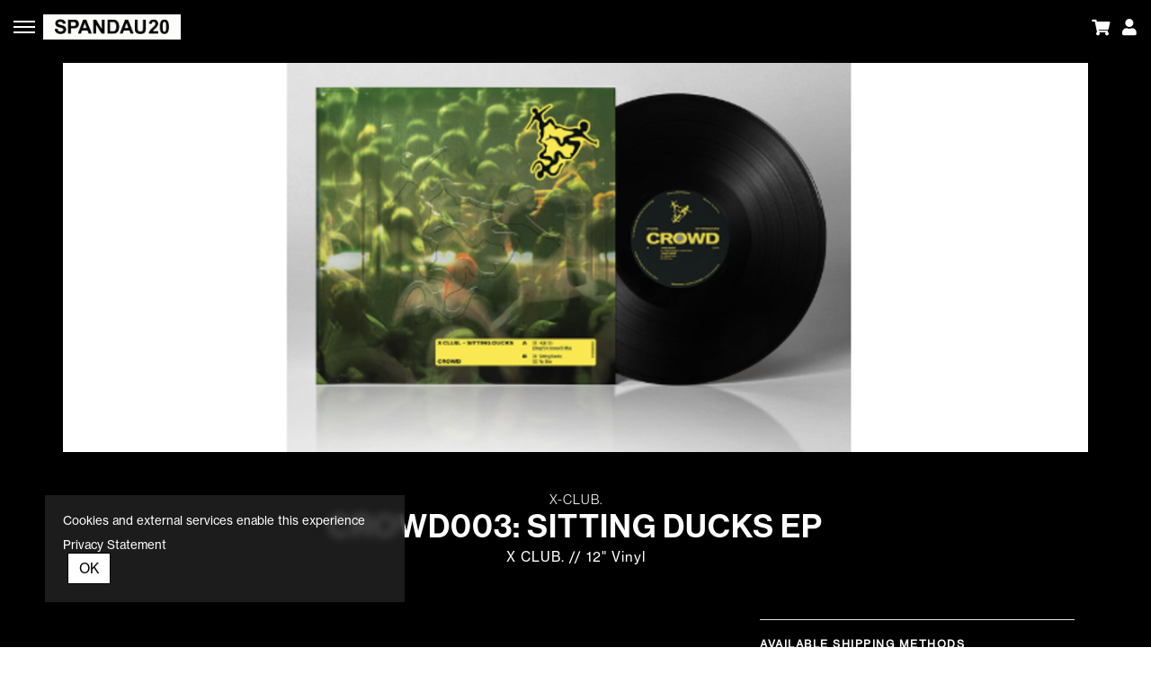

--- FILE ---
content_type: text/html; charset=utf-8
request_url: https://shop.spandau20.com/produkte/62972-crowd003-sitting-ducks-ep
body_size: 5040
content:
<!DOCTYPE html>
<html lang="en"><head><meta content="IE=edge" http-equiv="X-UA-Compatible" /><meta charset="utf-8" />        <title>CROWD003: Sitting Ducks EP</title>
        <meta name="publisher"     content="SPANDAU20" />
        <meta name="description"   content="" />
        <meta name="keywords"      content="SPANDAU20" />
        <meta property="og:title"  content="CROWD003: Sitting Ducks EP" />
        <meta property="og:description"  content="" />
        <meta property="og:url"  content="https://shop.spandau20.com/produkte/62972-crowd003-sitting-ducks-ep" />
        <meta property="og:image"  content="https://shop.spandau20.com/uploads/fjaak/product/image/62972/CROWD003_X-CLUB.-Sitting-Duck_1x1_Cover_1698944591.jpeg" />
        <meta name="distribution"  content="global" />
        <meta name="language"      content="de" />
        <meta name="copyright"     content="2026" />
        <meta name="google"        content="notranslate" />
        <meta name="revisit-after" content="2 days" />
        <meta name="viewport"      content="width=device-width, initial-scale=1.0" /><meta name="csrf-param" content="authenticity_token" />
<meta name="csrf-token" content="4YMLPxvCuMiPGkcsQ6mMrxw64hd_QYsQDf6LuWfVVMz53IQjE5C15QDFtXsDJocknWpB0z53BsKyDZ-DMohMLA" /><link rel="stylesheet" href="/assets/toaster_frontend/application-4594b180c12d5a5eb19630c8dce6b05ac82af59b2f82d9fdb0a0734ed7d1a6eb.css" /><link rel="stylesheet" href="/uploads/fjaak/skin/stylesheet_file/2422/skin-fjaak-2422-1761133303(2).css" /><link rel="canonical" href="https://shop.spandau20.com/produkte/62972-crowd003-sitting-ducks-ep" /><meta content="width=device-width, initial-scale=1, maximum-scale=5" name="viewport" /><script>if (!(window.top === window)) {
  var node = document.querySelector('html');
  var attrs = node.className.trim().split(/\s+/);
  attrs.push('tt-embedded-mode');
  node.className = attrs.join(' ');
}</script></head><body class="products-show product-62972 type-product merchant-2716 sold_out_status sold_out_status_sold_out available-for-online nothing-remaining" data-currency-symbol="€" data-currency-width="1" data-locale="en" data-served-at="2026-01-22T06:55:21Z" id="context-products">
        <div class="navbar navbar-inverse">
          <header class="nav-header">
    <div class="container">
        <ul class="list-inline pull-right">
          <li class="dropdown hidden">
            <a href="#" class="dropdown-toggle btn btn-ghost btn-circle" data-toggle="dropdown" role="button" aria-haspopup="true" aria-expanded="false" aria-label="'choose language' "><i class="fa fa-language"></i></a>
            <ul class="dropdown-menu">
              <li><a href="/locale/de" data-method="post">Deutsch</a></li>
              <li><a href="/locale/en" data-method="post">English</a></li>
            </ul>
          </li>
          <li>
            <a class="btn btn-ghost btn-circle cart-button" data-toggle="tooltip" href="/cart" title="My cart " aria-label="'my cart' "><i class="fa fa-shopping-cart"></i>&nbsp;<span class="cart-count badge"></span> <span class="countdown-wrapper text-center"> <i class="fa fa-clock-o hidden-xs"></i></span> <span class="cart-countdown hidden-xs"></span></a>
          </li>
          <li class="last">
            
              <a class="btn btn-ghost btn-circle" data-toggle="tooltip" href="/dashboard" title="My account " aria-label="'my account' ">
                <i class="fa fa-user"></i>
              </a>
            
          </li>
        </ul>
        <ul class="list-inline pull-left">
          <li>
            <a href="#menu" id="toggle" data-toggle="collapse" class="collapsed" aria-label="'show menu' "><span></span></a>
          </li>
          <li class="hidden">
            <a href="http://www.deinname.de" class="hidden-xs">to Website </a>
          </li>
          <li id="shoplogo"><a href="/">SPANDAU20</a></li>
          </ul>    
      </div>
</header>
          <div id="toaster-cd" class="toaster-cd hidden-xs">
          <div class="toaster-countdown">
  <div class="alert alert-success countdown-wrapper hidden">
    <div class="container">
      You have 
      <span class="upline"><span class="cart-countdown"></span>
      minutes</span>
      to place you order
    </div>
  </div>
</div>

          </div>
        </div>
        <div id="menu" class="nav-menu collapse">
  <div class="nav-wrap">
    <nav class="container">
      <div class="row">
        <div class="col-sm-12">
          <ul>
            <li><a href="/merch">All products </a></li>
            <li><a href="https://spandau20.com/">Space Station </a></li>  
            <li><a href="https://spandau20.com/about">About Us </a></li>
            <li><a href="https://spandau20.com/mixtapes">Mixtapes </a></li>
            <li><a href="https://spandau20.com/releases">Releases </a></li>           
          </ul>
          <!--<h2 class="h-size-5 hidden-xs">On sale now </h2>
          <ul class="hidden-xs">
            
          </ul>-->
        </div>
      </div>
    </nav>
  </div>
</div>
        <div class="herostage">
        	<div class="contentr-show contentr-area" data-contentr-area-name="hero_stage_global" id="area-hero_stage_global"></div>
            <div class="contentr-show contentr-area" data-contentr-area-name="hero_stage" id="area-hero_stage"></div>
        </div>
          <section id="main">
            <div class="container toaster-main-wrapper">
              <div class="toaster-main-container">
                <div class="pdp product-62972 type-product merchant-2716 sold_out_status sold_out_status_sold_out available-for-online nothing-remaining" itemscope="" itemtype="http://schema.org/Product">
    
<div class="product-head-2 style-2">
  <span class="hidden" content="https://shop.spandau20.com/produkte/62972-crowd003-sitting-ducks-ep" itemprop="url"></span>
  
    <div class="hero">
      <div class="hero-date"></a></div>
      <img src="/uploads/fjaak/product/hero_image/62972/Bildschirmfoto_2023-11-02_um_18.01.26_1698944592.png" alt=" CROWD003: Sitting Ducks EP, X CLUB. // 12&quot; Vinyl " class="img-responsive" />
    </div>
  
  <div class="product-details">
    <div class="product-intro row">
      <div class="col-sm-12 titlewrap text-center">
          <!-- TITLE -->
          <h1 title="CROWD003: Sitting Ducks EP">
            
            	<small class="supertitle">X-CLUB.</small>
          	
            <span itemprop="name">CROWD003: Sitting Ducks EP</span>
            
              <small class="subtitle">X CLUB. // 12&quot; Vinyl</small>
            
            
          </h1>
        </div>
      </div>
      
      
    </div>
  </div>
</div>

<div class="row"><div class="flex-height"><div class="col-sm-8 shady"><div class="tabs"><div class="upline"><h2 class="text-center upline">Options for CROWD003: Sitting Ducks EP<span></span></h2></div><div class="panel-body"><div class="alert alert-info">Die Veranstaltung ist ausverkauft.</div></div><div class="contentr-show contentr-area" data-contentr-area-name="pdp_below_title_global" id="area-pdp_below_title_global"></div><div class="contentr-show contentr-area" data-contentr-area-name="pdp_below_title_specific" id="area-pdp_below_title_specific"></div><!--Nav tabs--><!--Tab panes--><div class="tab-content"><div class="tab-pane fade in active" id="variants" role="tabpanel"><div class="variant-selector"></div><div data-use-javascript="app/views/shop/products/_variants_listing.html.slim"></div></div></div></div><hr /><div class="contentr-show contentr-area" data-contentr-area-name="pdp_content_specific_0" id="area-pdp_content_specific_0"></div><div class="contentr-show contentr-area" data-contentr-area-name="pdp_content_0" id="area-pdp_content_0"></div><div class="description"><div class="upline border-top"><h2 class="text-center upline">Information</h2></div><div class="product_description" itemprop="description"><p>&nbsp;FJAAK's CROWD label proudly presents the third EP, this time by X CLUB., Australia's freshest export, showcasing their signature tribal rhythms &amp; euphoric vibes. Kicking it off with 'Hold On (Chop'D n Screw'D Mix),' a dance floor anthem featuring flashy synths, euphoric vocal cries, and a rolling baseline. 'Sitting Ducks' keeps the energy levels high with fast-speed drums, tribal percussion, old-school stabs, and a dominating bass. Lastly, 'No One' offers a stripped-back banger with turbo-charged synth motifs, well-swung claps aligned with robust drum grooves. Despite their young age, X CLUB. has achieved remarkable success in the underground scene. Join the CROWD and experience a mix of techno's purest roots of CROWD003 firsthand!</p></div></div><div class="description"><div class="upline border-top"><h2 class="text-center upline">Bildergalerie</h2></div></div><div class="product-image-gallery thumbnails" data-toggle="lightbox"><div class="row"><div class="col-sm-3"><div class="image_box"><a class="thumbnail" aria-label="Enlarge image" href="/uploads/fjaak/gallery_image/file/28360/gallery_gallery-image-62972-1698944608-9468.jpeg"><img width="100%" alt="" src="/uploads/fjaak/gallery_image/file/28360/gallery-image-62972-1698944608-9468.jpeg" /></a></div></div></div></div><div class="contentr-show contentr-area" data-contentr-area-name="pdp_content_specific_1" id="area-pdp_content_specific_1"></div><div class="contentr-show contentr-area" data-contentr-area-name="pdp_content" id="area-pdp_content"></div><div class="contentr-show contentr-area" data-contentr-area-name="pdp_content_specific_2" id="area-pdp_content_specific_2"></div></div><div class="col-sm-4 sidebar"><div id="product-cart"><div data-use-javascript="app/helpers/shop/application_helper.rb" data-js-params="{&quot;n&quot;:0,&quot;s&quot;:0,&quot;expire_path&quot;:&quot;/cart/expired&quot;,&quot;g8_active&quot;:false}"></div></div><div class="sidebar-inner"><div class="contentr-show contentr-area" data-contentr-area-name="pdp_sidebar_top_specific_1" id="area-pdp_sidebar_top_specific_1"></div><div class="contentr-show contentr-area" data-contentr-area-name="pdp_sidebar_top" id="area-pdp_sidebar_top"></div><div class="contentr-show contentr-area" data-contentr-area-name="pdp_sidebar_top_specific_2" id="area-pdp_sidebar_top_specific_2"></div><div class="sidebar-productmeta"><span class="upline"><small>Available shipping methods</small> <hr /></span><ul class="logos list-inline"><li data-toggle="tooltip" title="Shipping (international)"><img alt="Shipping (international)" title="Shipping (international)" src="/uploads/fjaak/shipping_method_postal3/icon/11252/main_postal3.png" /></li><li data-toggle="tooltip" title="Shipping Parcel"><img alt="Shipping Parcel" title="Shipping Parcel" src="/uploads/fjaak/shipping_method_postal2/icon/11254/main_postal2.png" /></li></ul><span class="upline"><small>Available payment methods</small><hr /></span><ul class="logos list-inline"><li data-toggle="tooltip" title="Cash in advance/bank transfer"><img alt="Cash in advance/bank transfer" src="/uploads/fjaak/payment_method_bank/icon/11257/main_bank.png" title="Cash in advance/bank transfer" /></li><li data-toggle="tooltip" title="PayPal"><img alt="PayPal" src="/uploads/fjaak/payment_method_paypal/icon/11259/main_paypal.png" title="PayPal" /></li><li data-toggle="tooltip" title="Credit card"><img alt="Credit card" src="/uploads/fjaak/payment_method_stripe/icon/11261/main_stripe.png" title="Credit card" /></li></ul><div class="product_merchant"><span class="upline"><small>Organiser</small><hr /></span><b><a href="/veranstalter/roebig-wagner-label-gbr-spandau20">Röbig &amp; Wagner Label GbR (Spandau20)</a></b></div></div><div class="contentr-show contentr-area" data-contentr-area-name="pdp_sidebar_bottom_specific_1" id="area-pdp_sidebar_bottom_specific_1"></div><div class="contentr-show contentr-area" data-contentr-area-name="pdp_sidebar_bottom" id="area-pdp_sidebar_bottom"></div><div class="contentr-show contentr-area" data-contentr-area-name="pdp_sidebar_bottom_specific_2" id="area-pdp_sidebar_bottom_specific_2"></div></div></div></div></div><div data-use-javascript="app/views/shop/products/_product_dp_1.html.slim"></div></div>
              </div>
            </div>
          </section>
          <div class="toaster-countdown toaster-countdown-mobile visible-xs" >
          	<div class="toaster-countdown">
  <div class="alert alert-success countdown-wrapper hidden">
    <div class="container">
      You have 
      <span class="upline"><span class="cart-countdown"></span>
      minutes</span>
      to place you order
    </div>
  </div>
</div>

          </div>
        <footer id="footer">
  <div class="container toaster-footer-wrapper">
    <div class="toaster-footer-container">
      <div class="row">
        <div class="col-sm-4">
          <h2 class="h-size-5">Links</h2>
          <a href="/agb" class="d-in-bk link-mb">Terms </a><br/>
          <a href="/impressum" class="d-in-bk link-mb">Imprint </a><br/>
          <a href="/datenschutz">Privacy </a>
        </div>
        <div class="col-sm-4">
          <h2 class="h-size-5">Questions?</h2>
          <span class="d-in-bk link-mb">tickettoaster Support</span><br/>
		  <span class="d-in-bk link-mb">Tel.: +49 561 350 296 28 - 0</span><br/>
		  <a href="mailto:hallo@tickettoaster.de">hallo@tickettoaster.de</a>
        </div>
        <div class="col-sm-4">
          <p class="small text-right">
              <a href="http://www.tickettoaster.de" alt="powered by tickettoaster" title="powered by tickettoaster" aria-label="'go to tickettoaster website' "><img src="/uploads/fjaak/skin/asset/file/56145/tt_powered_by_white-1495016083-1495023401-1495289337-1495290997-1495708222-1497804967-1499766553-1500048563-1501836989-1503335204-1503592427-1519830088-1521050952-1521055062-1635677141.png" alt="tickettoaster logo" title="powered by tickettoaster" class="poweredbytt"/>
              </a>  
          </p>
        </div>
      </div>
    </div>
  </div>
</footer>
<div class="cookies-eu" id="cookiemodal"><div class="cookie-notice essential"><div><p>Cookies and external services enable this experience</p><p><a class="privacy-cta" href="/datenschutz">Privacy Statement</a></p></div></div><form class="code-consent center-block" onsubmit="codeConsentForm.submit(event)" style="display: none;"><div class="scroll-container"><h2 class="cookie-consent-header h-size-5"><a class="pull-right close-btn" href="#" onclick="codeConsentForm.toggleModalForm()" role="button" type="button">×</a>Datenschutzeinstellungen</h2><input name="shop_privacy_version" type="hidden" value="" /><p>Additional Cookies and external services enable this experience</p><p>Unchecked categories/services will not be used. This may lead to an impaired experience</p><p><a class="privacy-cta" href="/datenschutz">Privacy Statement</a></p></div></form><fieldset class="cookie-ctas"><button class="btn btn-default" onclick="codeConsentForm.toggleModalForm(); codeConsentForm.acceptAll(event); codeConsentForm.submit(event); window.location.reload();" type="submit">OK</button></fieldset></div><div id="global-alerts" style="position: fixed; top: 0; left: 0; right: 0; min-height: 95px; background-color: red; opacity: 0.8; color: white; font-size: 18px; padding: 10px 10px 10px 90px; overflow:hidden; z-index: 1500; text-align: center; display: none"><div id="session-not-working" style="display: none"><p>Your browser does not support cookies.</p><p>Please accept cookies to use this site.</p><p><a class="btn btn-default" href="/produkte/62972-crowd003-sitting-ducks-ep" target="_blank"><i class="fa fa-refresh">Reload</i></a></p></div></div><div data-use-javascript="app/helpers/shop/application_helper.rb" data-js-params="{&quot;n&quot;:0,&quot;s&quot;:0,&quot;expire_path&quot;:&quot;/cart/expired&quot;,&quot;g8_active&quot;:false}"></div><script src="/assets/toaster_frontend/application-c3a6735fb3e0001bf7bb2736c77cdca7a2a08d4da7ef52b2cacb761143f0ba4a.js"></script></body></html>